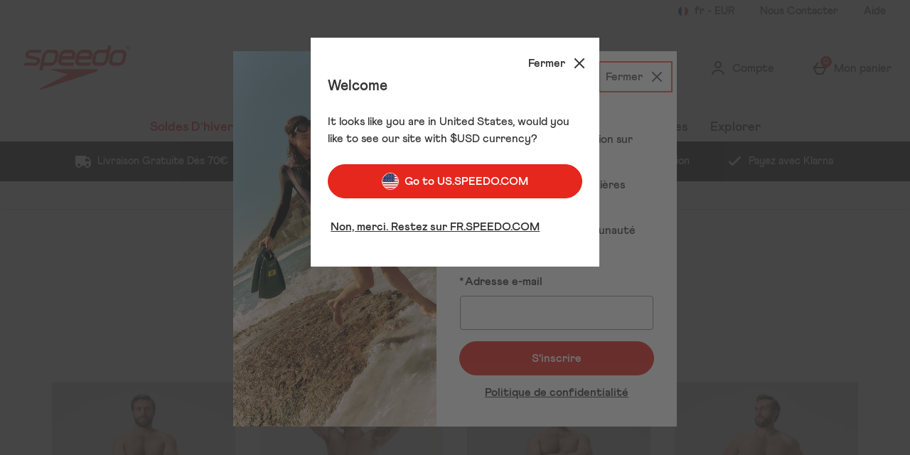

--- FILE ---
content_type: text/html; charset=utf-8
request_url: https://www.google.com/recaptcha/api2/anchor?ar=1&k=6LfSCKsaAAAAAKN7u7UEeNim2kPxww2NiWsUBH9C&co=aHR0cHM6Ly9mci5zcGVlZG8uY29tOjQ0Mw..&hl=en&type=image&v=PoyoqOPhxBO7pBk68S4YbpHZ&theme=light&size=invisible&badge=bottomright&anchor-ms=20000&execute-ms=30000&cb=g5u4te2qogzt
body_size: 49510
content:
<!DOCTYPE HTML><html dir="ltr" lang="en"><head><meta http-equiv="Content-Type" content="text/html; charset=UTF-8">
<meta http-equiv="X-UA-Compatible" content="IE=edge">
<title>reCAPTCHA</title>
<style type="text/css">
/* cyrillic-ext */
@font-face {
  font-family: 'Roboto';
  font-style: normal;
  font-weight: 400;
  font-stretch: 100%;
  src: url(//fonts.gstatic.com/s/roboto/v48/KFO7CnqEu92Fr1ME7kSn66aGLdTylUAMa3GUBHMdazTgWw.woff2) format('woff2');
  unicode-range: U+0460-052F, U+1C80-1C8A, U+20B4, U+2DE0-2DFF, U+A640-A69F, U+FE2E-FE2F;
}
/* cyrillic */
@font-face {
  font-family: 'Roboto';
  font-style: normal;
  font-weight: 400;
  font-stretch: 100%;
  src: url(//fonts.gstatic.com/s/roboto/v48/KFO7CnqEu92Fr1ME7kSn66aGLdTylUAMa3iUBHMdazTgWw.woff2) format('woff2');
  unicode-range: U+0301, U+0400-045F, U+0490-0491, U+04B0-04B1, U+2116;
}
/* greek-ext */
@font-face {
  font-family: 'Roboto';
  font-style: normal;
  font-weight: 400;
  font-stretch: 100%;
  src: url(//fonts.gstatic.com/s/roboto/v48/KFO7CnqEu92Fr1ME7kSn66aGLdTylUAMa3CUBHMdazTgWw.woff2) format('woff2');
  unicode-range: U+1F00-1FFF;
}
/* greek */
@font-face {
  font-family: 'Roboto';
  font-style: normal;
  font-weight: 400;
  font-stretch: 100%;
  src: url(//fonts.gstatic.com/s/roboto/v48/KFO7CnqEu92Fr1ME7kSn66aGLdTylUAMa3-UBHMdazTgWw.woff2) format('woff2');
  unicode-range: U+0370-0377, U+037A-037F, U+0384-038A, U+038C, U+038E-03A1, U+03A3-03FF;
}
/* math */
@font-face {
  font-family: 'Roboto';
  font-style: normal;
  font-weight: 400;
  font-stretch: 100%;
  src: url(//fonts.gstatic.com/s/roboto/v48/KFO7CnqEu92Fr1ME7kSn66aGLdTylUAMawCUBHMdazTgWw.woff2) format('woff2');
  unicode-range: U+0302-0303, U+0305, U+0307-0308, U+0310, U+0312, U+0315, U+031A, U+0326-0327, U+032C, U+032F-0330, U+0332-0333, U+0338, U+033A, U+0346, U+034D, U+0391-03A1, U+03A3-03A9, U+03B1-03C9, U+03D1, U+03D5-03D6, U+03F0-03F1, U+03F4-03F5, U+2016-2017, U+2034-2038, U+203C, U+2040, U+2043, U+2047, U+2050, U+2057, U+205F, U+2070-2071, U+2074-208E, U+2090-209C, U+20D0-20DC, U+20E1, U+20E5-20EF, U+2100-2112, U+2114-2115, U+2117-2121, U+2123-214F, U+2190, U+2192, U+2194-21AE, U+21B0-21E5, U+21F1-21F2, U+21F4-2211, U+2213-2214, U+2216-22FF, U+2308-230B, U+2310, U+2319, U+231C-2321, U+2336-237A, U+237C, U+2395, U+239B-23B7, U+23D0, U+23DC-23E1, U+2474-2475, U+25AF, U+25B3, U+25B7, U+25BD, U+25C1, U+25CA, U+25CC, U+25FB, U+266D-266F, U+27C0-27FF, U+2900-2AFF, U+2B0E-2B11, U+2B30-2B4C, U+2BFE, U+3030, U+FF5B, U+FF5D, U+1D400-1D7FF, U+1EE00-1EEFF;
}
/* symbols */
@font-face {
  font-family: 'Roboto';
  font-style: normal;
  font-weight: 400;
  font-stretch: 100%;
  src: url(//fonts.gstatic.com/s/roboto/v48/KFO7CnqEu92Fr1ME7kSn66aGLdTylUAMaxKUBHMdazTgWw.woff2) format('woff2');
  unicode-range: U+0001-000C, U+000E-001F, U+007F-009F, U+20DD-20E0, U+20E2-20E4, U+2150-218F, U+2190, U+2192, U+2194-2199, U+21AF, U+21E6-21F0, U+21F3, U+2218-2219, U+2299, U+22C4-22C6, U+2300-243F, U+2440-244A, U+2460-24FF, U+25A0-27BF, U+2800-28FF, U+2921-2922, U+2981, U+29BF, U+29EB, U+2B00-2BFF, U+4DC0-4DFF, U+FFF9-FFFB, U+10140-1018E, U+10190-1019C, U+101A0, U+101D0-101FD, U+102E0-102FB, U+10E60-10E7E, U+1D2C0-1D2D3, U+1D2E0-1D37F, U+1F000-1F0FF, U+1F100-1F1AD, U+1F1E6-1F1FF, U+1F30D-1F30F, U+1F315, U+1F31C, U+1F31E, U+1F320-1F32C, U+1F336, U+1F378, U+1F37D, U+1F382, U+1F393-1F39F, U+1F3A7-1F3A8, U+1F3AC-1F3AF, U+1F3C2, U+1F3C4-1F3C6, U+1F3CA-1F3CE, U+1F3D4-1F3E0, U+1F3ED, U+1F3F1-1F3F3, U+1F3F5-1F3F7, U+1F408, U+1F415, U+1F41F, U+1F426, U+1F43F, U+1F441-1F442, U+1F444, U+1F446-1F449, U+1F44C-1F44E, U+1F453, U+1F46A, U+1F47D, U+1F4A3, U+1F4B0, U+1F4B3, U+1F4B9, U+1F4BB, U+1F4BF, U+1F4C8-1F4CB, U+1F4D6, U+1F4DA, U+1F4DF, U+1F4E3-1F4E6, U+1F4EA-1F4ED, U+1F4F7, U+1F4F9-1F4FB, U+1F4FD-1F4FE, U+1F503, U+1F507-1F50B, U+1F50D, U+1F512-1F513, U+1F53E-1F54A, U+1F54F-1F5FA, U+1F610, U+1F650-1F67F, U+1F687, U+1F68D, U+1F691, U+1F694, U+1F698, U+1F6AD, U+1F6B2, U+1F6B9-1F6BA, U+1F6BC, U+1F6C6-1F6CF, U+1F6D3-1F6D7, U+1F6E0-1F6EA, U+1F6F0-1F6F3, U+1F6F7-1F6FC, U+1F700-1F7FF, U+1F800-1F80B, U+1F810-1F847, U+1F850-1F859, U+1F860-1F887, U+1F890-1F8AD, U+1F8B0-1F8BB, U+1F8C0-1F8C1, U+1F900-1F90B, U+1F93B, U+1F946, U+1F984, U+1F996, U+1F9E9, U+1FA00-1FA6F, U+1FA70-1FA7C, U+1FA80-1FA89, U+1FA8F-1FAC6, U+1FACE-1FADC, U+1FADF-1FAE9, U+1FAF0-1FAF8, U+1FB00-1FBFF;
}
/* vietnamese */
@font-face {
  font-family: 'Roboto';
  font-style: normal;
  font-weight: 400;
  font-stretch: 100%;
  src: url(//fonts.gstatic.com/s/roboto/v48/KFO7CnqEu92Fr1ME7kSn66aGLdTylUAMa3OUBHMdazTgWw.woff2) format('woff2');
  unicode-range: U+0102-0103, U+0110-0111, U+0128-0129, U+0168-0169, U+01A0-01A1, U+01AF-01B0, U+0300-0301, U+0303-0304, U+0308-0309, U+0323, U+0329, U+1EA0-1EF9, U+20AB;
}
/* latin-ext */
@font-face {
  font-family: 'Roboto';
  font-style: normal;
  font-weight: 400;
  font-stretch: 100%;
  src: url(//fonts.gstatic.com/s/roboto/v48/KFO7CnqEu92Fr1ME7kSn66aGLdTylUAMa3KUBHMdazTgWw.woff2) format('woff2');
  unicode-range: U+0100-02BA, U+02BD-02C5, U+02C7-02CC, U+02CE-02D7, U+02DD-02FF, U+0304, U+0308, U+0329, U+1D00-1DBF, U+1E00-1E9F, U+1EF2-1EFF, U+2020, U+20A0-20AB, U+20AD-20C0, U+2113, U+2C60-2C7F, U+A720-A7FF;
}
/* latin */
@font-face {
  font-family: 'Roboto';
  font-style: normal;
  font-weight: 400;
  font-stretch: 100%;
  src: url(//fonts.gstatic.com/s/roboto/v48/KFO7CnqEu92Fr1ME7kSn66aGLdTylUAMa3yUBHMdazQ.woff2) format('woff2');
  unicode-range: U+0000-00FF, U+0131, U+0152-0153, U+02BB-02BC, U+02C6, U+02DA, U+02DC, U+0304, U+0308, U+0329, U+2000-206F, U+20AC, U+2122, U+2191, U+2193, U+2212, U+2215, U+FEFF, U+FFFD;
}
/* cyrillic-ext */
@font-face {
  font-family: 'Roboto';
  font-style: normal;
  font-weight: 500;
  font-stretch: 100%;
  src: url(//fonts.gstatic.com/s/roboto/v48/KFO7CnqEu92Fr1ME7kSn66aGLdTylUAMa3GUBHMdazTgWw.woff2) format('woff2');
  unicode-range: U+0460-052F, U+1C80-1C8A, U+20B4, U+2DE0-2DFF, U+A640-A69F, U+FE2E-FE2F;
}
/* cyrillic */
@font-face {
  font-family: 'Roboto';
  font-style: normal;
  font-weight: 500;
  font-stretch: 100%;
  src: url(//fonts.gstatic.com/s/roboto/v48/KFO7CnqEu92Fr1ME7kSn66aGLdTylUAMa3iUBHMdazTgWw.woff2) format('woff2');
  unicode-range: U+0301, U+0400-045F, U+0490-0491, U+04B0-04B1, U+2116;
}
/* greek-ext */
@font-face {
  font-family: 'Roboto';
  font-style: normal;
  font-weight: 500;
  font-stretch: 100%;
  src: url(//fonts.gstatic.com/s/roboto/v48/KFO7CnqEu92Fr1ME7kSn66aGLdTylUAMa3CUBHMdazTgWw.woff2) format('woff2');
  unicode-range: U+1F00-1FFF;
}
/* greek */
@font-face {
  font-family: 'Roboto';
  font-style: normal;
  font-weight: 500;
  font-stretch: 100%;
  src: url(//fonts.gstatic.com/s/roboto/v48/KFO7CnqEu92Fr1ME7kSn66aGLdTylUAMa3-UBHMdazTgWw.woff2) format('woff2');
  unicode-range: U+0370-0377, U+037A-037F, U+0384-038A, U+038C, U+038E-03A1, U+03A3-03FF;
}
/* math */
@font-face {
  font-family: 'Roboto';
  font-style: normal;
  font-weight: 500;
  font-stretch: 100%;
  src: url(//fonts.gstatic.com/s/roboto/v48/KFO7CnqEu92Fr1ME7kSn66aGLdTylUAMawCUBHMdazTgWw.woff2) format('woff2');
  unicode-range: U+0302-0303, U+0305, U+0307-0308, U+0310, U+0312, U+0315, U+031A, U+0326-0327, U+032C, U+032F-0330, U+0332-0333, U+0338, U+033A, U+0346, U+034D, U+0391-03A1, U+03A3-03A9, U+03B1-03C9, U+03D1, U+03D5-03D6, U+03F0-03F1, U+03F4-03F5, U+2016-2017, U+2034-2038, U+203C, U+2040, U+2043, U+2047, U+2050, U+2057, U+205F, U+2070-2071, U+2074-208E, U+2090-209C, U+20D0-20DC, U+20E1, U+20E5-20EF, U+2100-2112, U+2114-2115, U+2117-2121, U+2123-214F, U+2190, U+2192, U+2194-21AE, U+21B0-21E5, U+21F1-21F2, U+21F4-2211, U+2213-2214, U+2216-22FF, U+2308-230B, U+2310, U+2319, U+231C-2321, U+2336-237A, U+237C, U+2395, U+239B-23B7, U+23D0, U+23DC-23E1, U+2474-2475, U+25AF, U+25B3, U+25B7, U+25BD, U+25C1, U+25CA, U+25CC, U+25FB, U+266D-266F, U+27C0-27FF, U+2900-2AFF, U+2B0E-2B11, U+2B30-2B4C, U+2BFE, U+3030, U+FF5B, U+FF5D, U+1D400-1D7FF, U+1EE00-1EEFF;
}
/* symbols */
@font-face {
  font-family: 'Roboto';
  font-style: normal;
  font-weight: 500;
  font-stretch: 100%;
  src: url(//fonts.gstatic.com/s/roboto/v48/KFO7CnqEu92Fr1ME7kSn66aGLdTylUAMaxKUBHMdazTgWw.woff2) format('woff2');
  unicode-range: U+0001-000C, U+000E-001F, U+007F-009F, U+20DD-20E0, U+20E2-20E4, U+2150-218F, U+2190, U+2192, U+2194-2199, U+21AF, U+21E6-21F0, U+21F3, U+2218-2219, U+2299, U+22C4-22C6, U+2300-243F, U+2440-244A, U+2460-24FF, U+25A0-27BF, U+2800-28FF, U+2921-2922, U+2981, U+29BF, U+29EB, U+2B00-2BFF, U+4DC0-4DFF, U+FFF9-FFFB, U+10140-1018E, U+10190-1019C, U+101A0, U+101D0-101FD, U+102E0-102FB, U+10E60-10E7E, U+1D2C0-1D2D3, U+1D2E0-1D37F, U+1F000-1F0FF, U+1F100-1F1AD, U+1F1E6-1F1FF, U+1F30D-1F30F, U+1F315, U+1F31C, U+1F31E, U+1F320-1F32C, U+1F336, U+1F378, U+1F37D, U+1F382, U+1F393-1F39F, U+1F3A7-1F3A8, U+1F3AC-1F3AF, U+1F3C2, U+1F3C4-1F3C6, U+1F3CA-1F3CE, U+1F3D4-1F3E0, U+1F3ED, U+1F3F1-1F3F3, U+1F3F5-1F3F7, U+1F408, U+1F415, U+1F41F, U+1F426, U+1F43F, U+1F441-1F442, U+1F444, U+1F446-1F449, U+1F44C-1F44E, U+1F453, U+1F46A, U+1F47D, U+1F4A3, U+1F4B0, U+1F4B3, U+1F4B9, U+1F4BB, U+1F4BF, U+1F4C8-1F4CB, U+1F4D6, U+1F4DA, U+1F4DF, U+1F4E3-1F4E6, U+1F4EA-1F4ED, U+1F4F7, U+1F4F9-1F4FB, U+1F4FD-1F4FE, U+1F503, U+1F507-1F50B, U+1F50D, U+1F512-1F513, U+1F53E-1F54A, U+1F54F-1F5FA, U+1F610, U+1F650-1F67F, U+1F687, U+1F68D, U+1F691, U+1F694, U+1F698, U+1F6AD, U+1F6B2, U+1F6B9-1F6BA, U+1F6BC, U+1F6C6-1F6CF, U+1F6D3-1F6D7, U+1F6E0-1F6EA, U+1F6F0-1F6F3, U+1F6F7-1F6FC, U+1F700-1F7FF, U+1F800-1F80B, U+1F810-1F847, U+1F850-1F859, U+1F860-1F887, U+1F890-1F8AD, U+1F8B0-1F8BB, U+1F8C0-1F8C1, U+1F900-1F90B, U+1F93B, U+1F946, U+1F984, U+1F996, U+1F9E9, U+1FA00-1FA6F, U+1FA70-1FA7C, U+1FA80-1FA89, U+1FA8F-1FAC6, U+1FACE-1FADC, U+1FADF-1FAE9, U+1FAF0-1FAF8, U+1FB00-1FBFF;
}
/* vietnamese */
@font-face {
  font-family: 'Roboto';
  font-style: normal;
  font-weight: 500;
  font-stretch: 100%;
  src: url(//fonts.gstatic.com/s/roboto/v48/KFO7CnqEu92Fr1ME7kSn66aGLdTylUAMa3OUBHMdazTgWw.woff2) format('woff2');
  unicode-range: U+0102-0103, U+0110-0111, U+0128-0129, U+0168-0169, U+01A0-01A1, U+01AF-01B0, U+0300-0301, U+0303-0304, U+0308-0309, U+0323, U+0329, U+1EA0-1EF9, U+20AB;
}
/* latin-ext */
@font-face {
  font-family: 'Roboto';
  font-style: normal;
  font-weight: 500;
  font-stretch: 100%;
  src: url(//fonts.gstatic.com/s/roboto/v48/KFO7CnqEu92Fr1ME7kSn66aGLdTylUAMa3KUBHMdazTgWw.woff2) format('woff2');
  unicode-range: U+0100-02BA, U+02BD-02C5, U+02C7-02CC, U+02CE-02D7, U+02DD-02FF, U+0304, U+0308, U+0329, U+1D00-1DBF, U+1E00-1E9F, U+1EF2-1EFF, U+2020, U+20A0-20AB, U+20AD-20C0, U+2113, U+2C60-2C7F, U+A720-A7FF;
}
/* latin */
@font-face {
  font-family: 'Roboto';
  font-style: normal;
  font-weight: 500;
  font-stretch: 100%;
  src: url(//fonts.gstatic.com/s/roboto/v48/KFO7CnqEu92Fr1ME7kSn66aGLdTylUAMa3yUBHMdazQ.woff2) format('woff2');
  unicode-range: U+0000-00FF, U+0131, U+0152-0153, U+02BB-02BC, U+02C6, U+02DA, U+02DC, U+0304, U+0308, U+0329, U+2000-206F, U+20AC, U+2122, U+2191, U+2193, U+2212, U+2215, U+FEFF, U+FFFD;
}
/* cyrillic-ext */
@font-face {
  font-family: 'Roboto';
  font-style: normal;
  font-weight: 900;
  font-stretch: 100%;
  src: url(//fonts.gstatic.com/s/roboto/v48/KFO7CnqEu92Fr1ME7kSn66aGLdTylUAMa3GUBHMdazTgWw.woff2) format('woff2');
  unicode-range: U+0460-052F, U+1C80-1C8A, U+20B4, U+2DE0-2DFF, U+A640-A69F, U+FE2E-FE2F;
}
/* cyrillic */
@font-face {
  font-family: 'Roboto';
  font-style: normal;
  font-weight: 900;
  font-stretch: 100%;
  src: url(//fonts.gstatic.com/s/roboto/v48/KFO7CnqEu92Fr1ME7kSn66aGLdTylUAMa3iUBHMdazTgWw.woff2) format('woff2');
  unicode-range: U+0301, U+0400-045F, U+0490-0491, U+04B0-04B1, U+2116;
}
/* greek-ext */
@font-face {
  font-family: 'Roboto';
  font-style: normal;
  font-weight: 900;
  font-stretch: 100%;
  src: url(//fonts.gstatic.com/s/roboto/v48/KFO7CnqEu92Fr1ME7kSn66aGLdTylUAMa3CUBHMdazTgWw.woff2) format('woff2');
  unicode-range: U+1F00-1FFF;
}
/* greek */
@font-face {
  font-family: 'Roboto';
  font-style: normal;
  font-weight: 900;
  font-stretch: 100%;
  src: url(//fonts.gstatic.com/s/roboto/v48/KFO7CnqEu92Fr1ME7kSn66aGLdTylUAMa3-UBHMdazTgWw.woff2) format('woff2');
  unicode-range: U+0370-0377, U+037A-037F, U+0384-038A, U+038C, U+038E-03A1, U+03A3-03FF;
}
/* math */
@font-face {
  font-family: 'Roboto';
  font-style: normal;
  font-weight: 900;
  font-stretch: 100%;
  src: url(//fonts.gstatic.com/s/roboto/v48/KFO7CnqEu92Fr1ME7kSn66aGLdTylUAMawCUBHMdazTgWw.woff2) format('woff2');
  unicode-range: U+0302-0303, U+0305, U+0307-0308, U+0310, U+0312, U+0315, U+031A, U+0326-0327, U+032C, U+032F-0330, U+0332-0333, U+0338, U+033A, U+0346, U+034D, U+0391-03A1, U+03A3-03A9, U+03B1-03C9, U+03D1, U+03D5-03D6, U+03F0-03F1, U+03F4-03F5, U+2016-2017, U+2034-2038, U+203C, U+2040, U+2043, U+2047, U+2050, U+2057, U+205F, U+2070-2071, U+2074-208E, U+2090-209C, U+20D0-20DC, U+20E1, U+20E5-20EF, U+2100-2112, U+2114-2115, U+2117-2121, U+2123-214F, U+2190, U+2192, U+2194-21AE, U+21B0-21E5, U+21F1-21F2, U+21F4-2211, U+2213-2214, U+2216-22FF, U+2308-230B, U+2310, U+2319, U+231C-2321, U+2336-237A, U+237C, U+2395, U+239B-23B7, U+23D0, U+23DC-23E1, U+2474-2475, U+25AF, U+25B3, U+25B7, U+25BD, U+25C1, U+25CA, U+25CC, U+25FB, U+266D-266F, U+27C0-27FF, U+2900-2AFF, U+2B0E-2B11, U+2B30-2B4C, U+2BFE, U+3030, U+FF5B, U+FF5D, U+1D400-1D7FF, U+1EE00-1EEFF;
}
/* symbols */
@font-face {
  font-family: 'Roboto';
  font-style: normal;
  font-weight: 900;
  font-stretch: 100%;
  src: url(//fonts.gstatic.com/s/roboto/v48/KFO7CnqEu92Fr1ME7kSn66aGLdTylUAMaxKUBHMdazTgWw.woff2) format('woff2');
  unicode-range: U+0001-000C, U+000E-001F, U+007F-009F, U+20DD-20E0, U+20E2-20E4, U+2150-218F, U+2190, U+2192, U+2194-2199, U+21AF, U+21E6-21F0, U+21F3, U+2218-2219, U+2299, U+22C4-22C6, U+2300-243F, U+2440-244A, U+2460-24FF, U+25A0-27BF, U+2800-28FF, U+2921-2922, U+2981, U+29BF, U+29EB, U+2B00-2BFF, U+4DC0-4DFF, U+FFF9-FFFB, U+10140-1018E, U+10190-1019C, U+101A0, U+101D0-101FD, U+102E0-102FB, U+10E60-10E7E, U+1D2C0-1D2D3, U+1D2E0-1D37F, U+1F000-1F0FF, U+1F100-1F1AD, U+1F1E6-1F1FF, U+1F30D-1F30F, U+1F315, U+1F31C, U+1F31E, U+1F320-1F32C, U+1F336, U+1F378, U+1F37D, U+1F382, U+1F393-1F39F, U+1F3A7-1F3A8, U+1F3AC-1F3AF, U+1F3C2, U+1F3C4-1F3C6, U+1F3CA-1F3CE, U+1F3D4-1F3E0, U+1F3ED, U+1F3F1-1F3F3, U+1F3F5-1F3F7, U+1F408, U+1F415, U+1F41F, U+1F426, U+1F43F, U+1F441-1F442, U+1F444, U+1F446-1F449, U+1F44C-1F44E, U+1F453, U+1F46A, U+1F47D, U+1F4A3, U+1F4B0, U+1F4B3, U+1F4B9, U+1F4BB, U+1F4BF, U+1F4C8-1F4CB, U+1F4D6, U+1F4DA, U+1F4DF, U+1F4E3-1F4E6, U+1F4EA-1F4ED, U+1F4F7, U+1F4F9-1F4FB, U+1F4FD-1F4FE, U+1F503, U+1F507-1F50B, U+1F50D, U+1F512-1F513, U+1F53E-1F54A, U+1F54F-1F5FA, U+1F610, U+1F650-1F67F, U+1F687, U+1F68D, U+1F691, U+1F694, U+1F698, U+1F6AD, U+1F6B2, U+1F6B9-1F6BA, U+1F6BC, U+1F6C6-1F6CF, U+1F6D3-1F6D7, U+1F6E0-1F6EA, U+1F6F0-1F6F3, U+1F6F7-1F6FC, U+1F700-1F7FF, U+1F800-1F80B, U+1F810-1F847, U+1F850-1F859, U+1F860-1F887, U+1F890-1F8AD, U+1F8B0-1F8BB, U+1F8C0-1F8C1, U+1F900-1F90B, U+1F93B, U+1F946, U+1F984, U+1F996, U+1F9E9, U+1FA00-1FA6F, U+1FA70-1FA7C, U+1FA80-1FA89, U+1FA8F-1FAC6, U+1FACE-1FADC, U+1FADF-1FAE9, U+1FAF0-1FAF8, U+1FB00-1FBFF;
}
/* vietnamese */
@font-face {
  font-family: 'Roboto';
  font-style: normal;
  font-weight: 900;
  font-stretch: 100%;
  src: url(//fonts.gstatic.com/s/roboto/v48/KFO7CnqEu92Fr1ME7kSn66aGLdTylUAMa3OUBHMdazTgWw.woff2) format('woff2');
  unicode-range: U+0102-0103, U+0110-0111, U+0128-0129, U+0168-0169, U+01A0-01A1, U+01AF-01B0, U+0300-0301, U+0303-0304, U+0308-0309, U+0323, U+0329, U+1EA0-1EF9, U+20AB;
}
/* latin-ext */
@font-face {
  font-family: 'Roboto';
  font-style: normal;
  font-weight: 900;
  font-stretch: 100%;
  src: url(//fonts.gstatic.com/s/roboto/v48/KFO7CnqEu92Fr1ME7kSn66aGLdTylUAMa3KUBHMdazTgWw.woff2) format('woff2');
  unicode-range: U+0100-02BA, U+02BD-02C5, U+02C7-02CC, U+02CE-02D7, U+02DD-02FF, U+0304, U+0308, U+0329, U+1D00-1DBF, U+1E00-1E9F, U+1EF2-1EFF, U+2020, U+20A0-20AB, U+20AD-20C0, U+2113, U+2C60-2C7F, U+A720-A7FF;
}
/* latin */
@font-face {
  font-family: 'Roboto';
  font-style: normal;
  font-weight: 900;
  font-stretch: 100%;
  src: url(//fonts.gstatic.com/s/roboto/v48/KFO7CnqEu92Fr1ME7kSn66aGLdTylUAMa3yUBHMdazQ.woff2) format('woff2');
  unicode-range: U+0000-00FF, U+0131, U+0152-0153, U+02BB-02BC, U+02C6, U+02DA, U+02DC, U+0304, U+0308, U+0329, U+2000-206F, U+20AC, U+2122, U+2191, U+2193, U+2212, U+2215, U+FEFF, U+FFFD;
}

</style>
<link rel="stylesheet" type="text/css" href="https://www.gstatic.com/recaptcha/releases/PoyoqOPhxBO7pBk68S4YbpHZ/styles__ltr.css">
<script nonce="xjsHY1Wk2dcwl_Tj7E0TyA" type="text/javascript">window['__recaptcha_api'] = 'https://www.google.com/recaptcha/api2/';</script>
<script type="text/javascript" src="https://www.gstatic.com/recaptcha/releases/PoyoqOPhxBO7pBk68S4YbpHZ/recaptcha__en.js" nonce="xjsHY1Wk2dcwl_Tj7E0TyA">
      
    </script></head>
<body><div id="rc-anchor-alert" class="rc-anchor-alert"></div>
<input type="hidden" id="recaptcha-token" value="[base64]">
<script type="text/javascript" nonce="xjsHY1Wk2dcwl_Tj7E0TyA">
      recaptcha.anchor.Main.init("[\x22ainput\x22,[\x22bgdata\x22,\x22\x22,\[base64]/[base64]/UltIKytdPWE6KGE8MjA0OD9SW0grK109YT4+NnwxOTI6KChhJjY0NTEyKT09NTUyOTYmJnErMTxoLmxlbmd0aCYmKGguY2hhckNvZGVBdChxKzEpJjY0NTEyKT09NTYzMjA/[base64]/MjU1OlI/[base64]/[base64]/[base64]/[base64]/[base64]/[base64]/[base64]/[base64]/[base64]/[base64]\x22,\[base64]\x22,\[base64]/w5zCuWbConDDmMOsw7EqS8KRWsK9OkjClCsRw5HCm8OBwq5jw6vDt8KAwoDDvmw6NcOAwoXClcKow51HYcO4U3/CosO+IyrDhcKWf8KESUdwf31Aw54GSXpUacOJfsK/w4nChMKVw5YEdcKLQcKHAyJfJsKcw4zDuXnDu0HCvkTCrmpgPsKaZsOew7lJw40pwrlBICnCpsKKaQfDoMKQasKuw7NPw7htCMKkw4HCvsOYwqbDigHDrMKcw5LCscKLYn/[base64]/FMKqw7sUezoZw7bDqnR6InkxcsKhw5BeQDAGIsKRdxzDg8KlMFXCs8KLI8OROFDDicKcw6V2IcKjw7RmwozDvmxpw4LCg2bDhn/Cp8KYw5fCqhJ4BMOWw4AUexPCicKuB1krw5MeD8O7UTNdZsOkwo1QcMK3w4/[base64]/DuDfDgBnCrsOlwpJfw6Acw5jClGjCqcK2UsKDw5EdTG1Aw4UvwqBedG5LbcK4w5RCwqzDnQUnwpDChXDChVzCgW97woXClcKAw6nCpgIGwpRsw4s3TcOowovCtsOxwqXCl8KjdG4owp3CnMKdWw/DoMOZw5IDw4TDrsKyw55IUWLDvsKjOyPCgsKIwpxUeQxhwqd4NcO2w47CocORN2wEwqI5UMOBwpFYKwQdw51JZ3HDnMKRf1DDlkgSX8O+wpjCjcONw6XDiMO3w59Cw5XCnsKUw4xnw5/Dk8OGwqzCnsK2ezg3w6LCvsKhw7XDuwk5AS1Sw7zDuMOSNV/DiF3DvMO2ElXCiMO1WcKywrvDksOAw4fCucK5wqRuw618wpAEwp/DjmXCoVjDmmrDn8K8w7XDsgN4woVob8KYCsK3RcOEwoLCvcKCJ8KIwplDA0ZkC8KWGcO3w58WwpNQe8KVwpAnfThfw49/[base64]/DjMK0EQwLw40sP8O7w5EWbsOSXmZ6VcOjLsOVQMOGwp7CjGnCsVY+EcOVOxLCr8KTwpvDoHBDwrVtG8KiM8ObwqHDnhBrwpPDj35ew7fCnsKQwq7Dh8KhwqvDng/DqCQEw4rCixDDoMKWGh9Cw7XDvsKKfWPCq8K3woYTK3fCvUrDpcKvw7HCnR17w7DCv0PCtMKywo0owqVEw7nDiDddE8KlwqrCjEM/TcKbNsKoJBHDn8K2am/ClMK/w4wkwqQvMwTCp8Ouwq0nesOmwqE5OcKTRcOxbsOzIyt/w4o6woViw7XDlH7DkBnCocKcwozCo8KeJMKPw7TCuxnCisOnXsOADEg0DDsdBMKEwo/CrBIEw6PCqG7Cty/CrAJtwrXDgcODw6tiGHY4w6jCtl7DlcKrDFotw41mfsKCwr0Uwpd+w4TDukPDjlBywoo9wp49w6DCnMOOwoHDocOdw5oNGMORw57CpT3DlMKTSFPCo0HCpsOEHjjCv8KMSF/CqsOZwr05LiQwwpLDhEUdaMOHVsO0wpbCuRDCt8K2dcO9wrnDpiVBATHCoQ3DjsKVwpd3woLCssOGwpfDnRjDtMKgw7TCuTApwovChyfDpsKhOCQ/LTPDl8O/WCnDnMKcwpEWw6XCqF0yw6x6w4jCgi/Cl8Ocw5rCgMOgMsOtNcOBBMOSK8Kbw61qZMOaw6zDoEd8f8OIFcKDTsOwG8OmKz7CicKawpI1WDXCry7DucOew6XCrRU1wqNPwrfDjDDCkVhzwp7DmcK8w5/[base64]/Dm8KPw7cVw6dPw4Qtw5pdwr7DpMOTwqbCq8OaIMO9w4Jtw7HDpThbd8KgCMKfw4HCt8KlwqHDp8OWfsKdw6rDvCFmwp88wrcMejnDi3DDohhaQDsjw69/FMKkKMOzwq1gNMKjCcOWahobw5DCr8Klw5fCk0XCvRrCiVV5w6QNwqhjwpvCnixbwp7CmDIcB8KBw6BpwpTCtsK4w50ywogSJMKtUBXCmm9ZHcKXLSJ7w5/[base64]/DicOlCcO6w7vDpRXDpcKDw7wAHFR8w6zDnsOwwpE3wobDt0/[base64]/woVkDMOHCsKRTTQVIcO6Mkc8wp1nwoYBY8KrCcOHwqjCulvCuyYsIcKQwr7DpB0iesKGKsOYTmAcw5/Ci8OGMm/DusKDw4IQAzfCgcKQw7lIT8KAfwnDm04kw5FBwp3DsMKFVcOTwoLDucKuwrPCuy9pw5LCiMKeLxrDv8OKw5dyIcKnPBYwf8KhdMORwp/[base64]/DhEI/[base64]/[base64]/w5PDtxfDlGHCu8OcL8K5w4llShB3wrMuFwEGw7nDgsKaw6TDosObwpbCnMKPwolpTMOBw53Cl8ODw7g3TQ7DniUGEFNmw4kiw54aworCr0/[base64]/[base64]/DlsKDZVTDtcKFAxxTw78sIxQ9w7TCmFLCvg7Do8O9w48+WGjDrB8sw63Dr2/CocKQQcK7UMKTaCDCv8KOe2fDp3NoT8KrTMKmw40Zw5kcOxUpwrldw50Ld8OTF8Klwql4McOzw5nDusKVIxYBw7Nqw6/DjBR4w43DqMKHEy3Cn8OGw44iY8OCEsKlwpbClcOdAsOuaX5IwogUCsOIdMKOwozChjRzwrpFIxR/wp/DrMKfEcOZwp0nw5TDtMOAwo7ChCABB8KuR8KjKxPDpR/[base64]/Ch8KfwoHDhMO/[base64]/DscOzwqwpF8O9Z8KFw7oLTcOefsKOw6o8w7NmwrLDtMK5wpbCvQ/Dm8KRwotsKsK/EcKTR8KsEFfDpcKGExJ0dVQew7FWw6rDgMO4wrVBw5vCtyJ3w6zCo8O7w5XDj8OcwoLCscKWE8K6KsK3UnAWaMO6KcKyAsKMwqAvwrJXViRvU8OKw4ovWcKww6bCu8O8w6cfGhvCt8OLEsOLwo/[base64]/CkMO1HUnDoMKGcl0jw6Azw7TDj3XDtnPDoMKEw5UaHkfDslLDqsKVYcOFTcOGQcOFQQvDiWNPwp9eYMKdCR1+IRVHwozDg8OCEHfDisK+w4LDiMKOdUc8QTTDvcK3dcKBVToPC0JBw4TClSFxwrvDgsOFWFU2w7bDqMKIwoRpwoxaw4XCohlhwrc6SwdAw5bCpsK0wo/CvjjChh1cLcKLBMOZw5PDo8OHw4lwOmtwOSQxcsKeT8KEDcKPDFLDksKYVMKBKcKFwp7DpB3CliMQYEIOw73DssOLHVDCjMKhC3nCtMK9ECrDlQ7Dr1zDthvCpMKJw4E4wrnDiWNlVk/ClcOERsKcwr9IfG3CoMKSLxQVwqwPIQQ6FWoxw4jCnMOUwohgwrXChsOZQsODDsO5dR3DjcKdf8OFXcK/[base64]/Dvg4RX8KAdsOLd8K8IcOLVMOhL8KKw4PDkTbCtwbChcKpc2bDvmrCgcK7IsKjwp3DicKFw6Rkw7/[base64]/CvVQYw58kf1o4DcKcwpzDoV3DsgwVwpPDt0DDucOzfsK4wqxqwonCucKRwq8LwoXCqMKjw450woZqwoTDuMOZw4TCkR7Dmg/CicOSKDTCjsKhIcOuwqPCnk3DjMKKw6JTbMKuw4VPDsObV8KcwpQwA8Khw7bDmcOaCzbCuF3DlHQUwrEue1s9KzfDkVPCtcO4CQMQw5AOwrEvw7bDqcKYw7IALsKqw59bwpsxwr/CkRHDhUPDr8Kvw5XDugzCmcOUwrLDuAjCkMOyE8KdACHCnjjCoX7DqcORFHsYwrDDncKlwrVESj1owrXDmUHDk8KGfWTCmsObw6nCuMKFwq7Ch8Kkwq4PwrrCrFzCvTDCrUHDgMKBOgvDkMKNQMOtaMOQKk06w4DCvh7Dhh0zwp/CvMOgwpUMO8O9OXMsHsK/woYVwofCh8KKLMKjRElIwoPDnXDDtmU2KCHDncOHwpVqw6hSwq7CoHzCt8O/P8O0wosODcOSXsKEw73DsW8aNsO3VUPCgiXDqDMoZMOEw6jDvkMIbcOawoN0NcOAZDPCpcKmEsKCScOCNybCusOlN8OMHlsgdm3DusKwKsKHw5dVEmZOw6FbXMKtw7HDrsK1FMKhwqcATG/DnxXCqVFLdcKvcMOiw6PDlgnDkMOOKcOmDl7CvcO9XhlKSz/CmDbCi8Ovw6vDsQXDmUJnw69MfgUrMQNuVcK6w7LDoS/Cn2bDrMO2w4Nrwpg1wq1aQMKUb8Opw5VQDScVX1DDtHYYbsOPwodOwrHCqMOCX8K+woXDncOhw5LClsKxDsKPwqpOfsOswq/ChcOowrbDmsO3w5ULVMOdSsOTwpLClsKaw5lHw4zDqMO7XEoxHQFQw7dXUjg5wqkcw6sgRnfCgMKDw5hpwqdzbxLCpcKPYSDChhoEwozCosKLUCvCpwY4wrTDncKFw7nDlsOIwrctwoEXOkkUJcOSwqnDuBjCu2lIewvDicOtWcOiw6/CjMKMw5TCvMOaw5PCn1MEwqR+C8KmTMO7w7bCnkYxw7gtCMKEGcOKwpXDpMO+wpp7E8ORwpAJAcKiaC4Bw6jDsMO4wqnDolMcRVU3fcKgwqrCuyB2w4FEWMOSwq0zYMKrw7TCojtuwoNAwqdbw5x7w4zCtU/Ck8OmOQXCoHHDr8O0Pn/CiMKbTCbCosOKWU4bw5DCrHHDoMORTMKFbBDCosKqw67DvsKAworDgnEzSFJ2a8KXEFF3wrtofMOAwq0/KHdtwp/Cph0vAj9ww5fCmsOwGMKiw4pIw4RGw7I/wrnDr39mOD90GjZSKnfCp8OhZy0VL3jCuXXCkjnDg8OOBXFlFm4ZTsK3woDCk1hyNDRiw5HCosOOPMO2w6IkMsOmIXJPI3XCvsKuVwXDlCU6bMKYw7rDgMK3PsKkWsOvPyXCscO9woHDpBfDiEhbScKbwonDu8Ozw5Rnw4Jdw4DCjEfCiz1JDMKRwo/Cg8KWcx9dTsOtw6AXw7fCp13CucO2E14ewoVhwr96cMOdaVkKPMOiecK/[base64]/DusK7DkHDvcKfR2fCljE9c8KODCnDiMKKwp7DjEwOW8K1a8O0wrBPwqjCq8ObQTEkwpjCssOswqg2ZSTCiMK3w49Mw4/CosOMJcOXDwtWwqHCnsOdw695woDCmFXDnk8GdMKswrMkJH84PMKdW8KUwqfChMKdw6/DjsKuw6pOwqHCncKlAsOtC8KYdQTCtsKywrpaw6FSwogjQh3CpjTCqj1tEsOCEn3DpsKhAcKiakXCsMO4GsOHeFTDq8OifwjDlxLDsMO5OMKZEgrDsMKQT1YWbFN/[base64]/[base64]/Dl0LDvMOQwqLCssOowrRBN0nCrh/CpEJBIsK5wqTDjgXCvHzCl0FREsK/w68ydHsuNcOrwp8ww6bDs8OrwoBqw6XDhHwOw73CpDDDrMOywoV0eBzCuw/DuSXCpBDDlMKlw4NrwqHDk2RZSsOndCfDlUhoAQvDrgjDhcOpwrrCoMOTwrvCv1TCuHZPb8O+wrXCmsO9W8KUw6d1wq3DpMKcwrEJwpYTw49vFcO/[base64]/DqHgCwoxZVQhvwqswRsOyCibCuzfDk8K7w7xNw4Vlw7LDvnDCqMKLwrdhw7VKwrIUw7oReifDgcKSwrgjWMKnf8Ojw5pqYDUraQYaXMKgw4dpwpjDn0ggw6TDmx1AIcKZM8KPKsOcecKyw6sOMsOyw50UwrfDrzlNwooLO8KNwqAqCgJcwqAbLkvDhHV4wq9/[base64]/wpHDpcKswrkcecO3IcOcw6rChsKfwotMwqzDsMKIKsKQwoDDg0nCsSs7DsOtLTXClWHDkW5/R3zCnMK6wqwKw5hxCcOqdQrCrcOVw63DpMO/e2rDocO6wql8wrIrJ1JpF8OSJw1nwo3CgsOaQCwabVJ+CcKyZMO3Lg/[base64]/w6xYwpFpw4bCn8K1GkTDkV5Ew7Uqwp3DoUDDnX5Xw5FgwqJQw58gwp7DoQ0/ScKlRMK1w43DvMOxw6FzwrzDqMOtwoPDlVESwpYJw4nDljnCllHDjn3CjGTCqsOCw5HCgsOVXXkawrc9wqTCnlTCrsKuw6XDmjZ6JRvDgMOWWX8tA8KHaSYDwpnCoR3Cv8KYUFfCusOsJ8Oxw7/CjcO9w6vDksKnwrnCqFlHwoMPecKtw4FAw6dqworCvwnDl8O7YyHCtcOqan7DmMKWXnJnF8KMSMKrwpfCj8Oqw6/Dgmg5B2vDgsKEwpVfwpPDpmTCuMKNw63DvMORwqILw7bDhsK2RyLDsSRECBnDhglfw7J9JUvDmxvCm8K+axPDkcKrwq5IDA5ZC8OWCMKLw7XDtcKNwqHCnm4aDG7DkcOhOMOFwqsEOELDk8OHwq3CpixsQSzDrcKaQMKfw4nDjh8bw6wfwqXChMOCKcOXw7/CjwPDigELwq3DgDBPwr/Do8KdwoPDlcK6aMOTwrDClGrClhfCmXdGwp7DoErCg8OJFGBTHcO2w6TDuH94FUXCg8OQEMKxwonDogfDj8ODDsOcAEJKfcOZVcOlYSkqHcOzLcKMw4LDmMKOwpfCpyRww79Fw4PDqcOXAMK/SMKbV8OiNsOldMKPwrfCoGXCtm/Ct2tGHcKkw7rCscOAw7/[base64]/[base64]/wrgcw5olw4zDsz7Dv8K8Mw1ewpfDrkrCj1bCqALDrErDukzCtsOdw7EEcMKJfVZzCcK2AMK0MDx1DiTCsz3CtMO3w6vCszB2wqEpDVgcw5QawpJlwqDCiEDCtkphw7slWivCucK1w5zCgcOQHXhiU8K+MnkqwodLdMKvZMKudsO9woQmw6TCisKDwoh/[base64]/csKjwpg7w4MRw77ClG1AwpwEwp3CsgssDGwfAE3Cg8Otf8KIWwwRw6ZYRMOjwrMJHsKDwoMuw4/DrXszQcKHJ3l3JMOEZWrChSzCuMOhd1LDgRQ+wpN1fjwTw6fClQrCll5rTFcGwq/CjAVow6pvwqpow7ZjEMK3w6LDr2LDn8Oew4XCsMOiw59EfcOKwrYrw7UTwoENZcKEI8Oqwr3DpMKzw7DDtm3CrsOiwoPDtMK8w6RHJmYLwqzCikrDi8Kje3thRcOxZiFxw43CgsOdw6PDlD96wp87w7FqwpTDhMKjBlMjw4/ClsOBScOZwpBwNjbDvsO0CCBAw59kUMKiwp/[base64]/CjgIqw6jDuSHDoyAKMD/DncKuw63CrMK6wqEgw4zDlxDCucO3w7HCtkHDmBDCqMK6TCU3HsOvwptbwofDnkJVw7B5wrVjbsOPw6o1EHnCrsK6wpZNwoM4ZMOHGsKNwohMwrkew6kGw6/CkTvDoMOBUEDDtQlNw6fCh8ONwq9GJmXCk8KhwqF3w41qUCXDhGpsw4XCv0oswpUyw77CnhnDisKAXyF+wpd+wqppQ8O0w5kGw43DmsKjU0wSKhkyXiYQUh/DjsOIO11qw4rDs8O5w6PDocOMw5RLw4zCgcOfw6zDvcOVImZxwr1HKcOQw53DuFLDosOcw44dwoRBOcO/AcKUQHDDp8KvwrfDiEg5TSwhwocYTMKvw7DCiMOdYGVXw4JXPsO+YkDDr8K2wrFDPsO7WnXDjMK6BcK7NnUTTcKuPRUfRSMdwpbDp8O8asOUwoxwIATCqEnCncK9bSYxwpw0IMOFLl/Di8KUTF5vw4bDnMK3DGZcFcOkwrZ4Njl8KMKYTlTCp3PDtBF7UQLDsXp/w550w7wxcSpTU3fDgsKhwrBvXsOOHihxL8K9JGpYwpovwpnDiGRmWnXDrTrDjsKDMMKGw6HCrnZIR8OAwqVOVcOeCwjDoisUEEtVP3nClMKYw4LDm8Ofw4nDosOFSMOHfkIgwqfCrnNNw4wpb8OkOHXCm8Kzw4zCncOiwp/DocKSAcK4BcO7w6DCuyvChMKyw69KQmQ3woTDnMOkTcOWNMK2DcKuw7IdE04GaQJCUW7DpxDDoH/Dt8KewpfCq2HDgMOaaMKKfMOvFDccwrgwT0gfwoozw67Ci8OGwosuekTDqcK6wrDCsEPCtMOYwqR0O8O4wpVxWsOJexnDug1+wq8mUWTDvX3CsgjCjcKuKcKBJCvCvsOywrPDi0B1w43Ck8KcwrrCgcOlf8KHJUh1N8KLw71AJRLCoB/CvwPDqsK3UlVjwrdPdBk7eMKmworCgMODYErCnQ4IQD4uP2/[base64]/[base64]/DsGHCnsO4GsK2wrfDosKsV8Kew7oCwroPw6BCN8Kxwqdiwo9lak7CqB3Ds8KFXcKOw6vDtn3DoRF1bSnDqsK/[base64]/Ck8Oqw5xewobDmsOaZMOBbcKnwq4OwogGHB/DhsO4wrnCtsKrFFnDp8Kowq7DmzkTwrEqw7Qkw4Z0DnJrw57DvsKKEQRNw4ZzW2taOsKhQ8OZwopPX0PDocO8ekDCoEQHI8OhAGjClMO/[base64]/[base64]/DlcOvawjDo3Mma8K4DsOAZ8Knw4Rew40Bw5lmw5ZANn8OWRvCtFUQwrzDucKKUC3DmSjDjsOFwrROwoLDnhPDl8OwFMK+FkcPHMOhYcKqFRHDiHzDtHRAZcKMw5LDucKTw5DDqxTDtsOlw7zDj2rClQRnw5Aow4QXwo92w5LDn8K/wozDu8KUwpRmbjorJ1jCmcOzw64pScKLCkdUw7s1w5XDl8KBwqwCw7d0wrfCtMO/w7zDhcO3w6kkYHvDu0zCkDMUw5Ajw4hmw47DoGwswrInb8KKU8OSwoDDqRAXfMK9JcONwrpvw4dJw5Q3w6jDuGNfw7B0KH5tEcOGXMOGwqvDr3Y8csOgHjRdHkEJIjI7w7rCr8K+w7lLw6JQRCwif8KAw4VQw5sSwqrCuAF/w5LCp3AVwrzCkmwzGQkXeB1HODpXwqAtfMKZesKFGDjDo1nCocKqw7ArTDPDqmFqwrHCqMKjwrrDs8Kqw7XDqsOPw6kiw4rCpirCt8KqVcOjwqMzw5FBw4l7LMO8c23DlRFyw4LCicOBV03DuDpKwrNSAcOxwq/CnUXCkcKzMzfDhsKhAGfDgMOOYQ3Cmw3CulAAc8ORw5F/w4zCkzXCscKIw7nDocK/asOaw6tvwoDDscORwqV0w77CjsKPVMOFw5Q+dsOlOiJlw7nCvsKNwoQ3HlXDiVjDuDwYUhluw7fChsO8wofCusKfVcKvw7/CiVceNcO/wqxgwrHDncK/LhHDvcKrwqvCpAM8w4XCvFdawoczBcKnw4YlWcOZFcK/ccOwGMKbwpzDkD/ChcK0SnI6YW7DisOlEcKtDERmWDg6w5xJwq9uaMKewp8BaQlXY8OJTcO4w67Du2/CvsKLwqfCqSfDkC/DusK9KcOcwqdPcMKuXsKMaTzDl8OgwrHDuCdxwr7DisKhfR3Do8K0wqbDjg3CmcKIOGouw69IJMO/wqMRw7nDmTrDqh0fUcOhwqk/[base64]/dkVBwqnDimZFOcORfR8EwqTDmsKgw5pJw67CnsKiXMOyw4DDtjLCqsK6D8Ojw43Cl3HCtTTDnMOgwrsuwqbDslHCkcOMTsOeFETDsMO9BMOnGsKkw4ZTw610w7NbZk7DuBHCjCjDjcKvPFFAVS/Cump3wpV7UFnDvMKRQ19BCcK4wrNPw5PCmxzDr8KXwrcow5vDqMOIw4lpH8OUwqRYw4bDgcOhWnzCmxXDusOOwrs7XxXCo8O9ZwnDlcOaSMKcYz5DS8KuworDlcKMOUnDkMOuwpYtZ2TDrMO2cjTCvMKlXQDDlMKxwrVGwrDDp03DkRV/w7QbF8OuwoJKw7N7D8KlfFEta3c4DMODSWMUS8Ouw41RfhTDsHrClCQqUDQDw4vCtMO8TMKawqE6H8K+wqMVeQ/CiWrCjW0UwpRrw7vCkT3ChcKuw6/DtgzCo0fCly5GJMOXcMOlwrksECrDtcKMOsOfwobCtDFzw4nDjsKdIgkhwrt8TsK4w70Jw5vCow/DkUzDrFzDrgU5w55hICHCqXPCnsK3w4JMVynDjcKmNgsDwrzChsKlw5zDsA5ibMKewrN8w7kcHcKSCcOMYcKZwrkJOcOcWcOxVcOiwprCosKpby0dajh7BhVawpo7woDDpMKhOMO/EBPCm8KyR0IWYMOzPMOCw7fCrsKSRzRcw5vDqhTCm2PCpMK8wqPDmRVJw4E7KhzCsX/Dm8Kqwo5qKQh9CjXDvXXCmxXCrsKlYMKAwqrCrwp/wrzDjcKlEsKLFcKqw5McHcO1HXwfGcO0wqduCwpmHMOyw71TCGVRw5/DnUcAw6HDgsKODsOlcn/Dol9jR2TClSRZecOKZ8K6NsO4w7bDicKZNzsaBcK2VCvClcKZwpByPVwwbMK3Nxlww6vCp8KdYcO3GMOLw7XDrcO/asKUHsKBw6jCrsKiwoR1w5zDuFM/SV1Wf8KFA8K8ZEzCkMO8w5B8X2Uew5fDlsKjW8O2c1zCiMOCMGV8w4BeTMKhd8ONwpQ3w6d4L8Obw5gqwr8BwqzCg8OaAgQvOsOfWyfCvl/Cj8ODwrBgwoxKwrY9w63Cr8Ocw5fCiSXDtg/CtcK5XcKLM0phUUfCmQjCgsKZTmFMSWhPBU/Cgw5aXnsNw4LCs8KrGsK1OSMrw5TDhWbChFTCqcO+w63DgEN3TcKxw65UTsKTfFDCn1zDtMOcwq0iwpbCtUTCqMOxGUZew5rDlcO/P8OMG8O5wo/DlVTCsUMlTWDCksOJwqHCucKKEHLDscOLw47CrFlgWjbCqcOhRcOjO23DisKJCcOtcALDgsOhI8OQUlbDmMO8OcOzwq9zw7t2wqvDs8OOAsK0w4l6w6VVbxLCr8Owc8Kbw7DCtMOfwrA9w7LCjsKlWUcTwrnCmMOMw5xYwojDv8Oww5wDwpbDr3LDnXhxLkNSw5EUwp/DgHXCmzrCmj1UUUB7acOcMMKmw7bCoBLCtCjCmMOOInomSsOWRBVvw5lLaGpYwrEkworCpcKdw6jDu8OAYzVJw5TCiMOow6x7VMO5ORDCm8OIw5ccwpEATiTDr8OdISMHGwbDsXDCtgA0woRTwoQbGMOkwrl9YsOpw7QCV8Olw4pOFAsbNi57wqvCgEg/UG3CrFRTDsOPeHQqO2hRZxtnNsK0w5PChcKOwrZqw50Bc8OlGsOXwqtswqzDhcO/KycvCQLDjMOEw4ZSccO2wp3CvWVrw6zDuBnCrMKJBsKQw6JkXE40KS0ZwppGYDLDlcKlH8OETsObdsKswrrDpcOsVloOD1vCrcKRbW3CuyLDoxJJwqJcHcO8woN/w6LCmFpjw53DusKYwo9eA8OJwoHCt1fCocK6wrxlWzEtwp7Co8OcwpHCjGABCm84DU3CkMOrwpzCrsOSw4BNw4ZwwpnCv8OXw58LWn/ChDjDo2p7eW3Dl8KeZMKSNURUw4XDoEthdjrCp8OjwpQ6WcKqW1FgYGRSw6M/[base64]/CjRfDs8OJw41ZCsOfWMOIPyvCqQ/Cs8KWH0/Di8KhGcKaGEfDj8KLNRcowo/DvcKQJMOXbWnCkBrDu8K/wrzDmV4xXXAiwrcEwrwNw5PCoEDDhsKQwqvCghkMAwUCwr0GBCcGfD7CvMO/M8KoG3tyEhbDtcKPHnvDkMKTe27DisOfY8OdwogjwrImQxDChMKmwr7Co8OCw4nDssOnw4rCvMOywpnChsOmSsOQZ0rDhHzCj8OJScO9wpIYViwSKirDuQcKeHrCvhIhw7ZnbFdTN8K/wrTDiMOFwp3Cr0LDqXrCpFtwUcOIeMKrwoBTOT/DmlBRwppnwozCszFwwo7CohXDvHApRjTDkQPDkAV4w4IfcMKzKsORIETDosORwrLCnMKGwoXDlMOwG8K5TsOdwoRswrnCncKDwpIxwpXDgMKwWVXChRYzwo/DvkrCl0bCkMOuwpM6wqTCsUDCmhsaMMOSw63ChMO+AwfCt8KdwppNw43CiBPDmsOCfsO4woLDpMKOwqN1AsOqLsO1w4PDhDnDtcOZwp/CsBPDhi4kIsOWA8OIBMKkw5Yaw7LDniEJS8Ojw4vCvAo5M8O9w5fDo8OSesOAw5rDgMOfwoB/eFsLwpIBI8Kmw4/[base64]/CvMOzwqspZwnDnjsJw7Ija8Onwp3Dr2LDhMK/w6cCw6nCrcKHeDnCkcKrw7DDgUk1Ey/CpMOXwqQ9JH9bZsO8wpfClsOROFAowr3Cn8Otw7/[base64]/CsQ5kccKucBFdw6V/[base64]/DpsOQD8KQU1hkMMOeYxFudmjCksOKA8OGQsOrccOUwr/CncOSw6tFw6YJw7HDlU9jRx1lw4fDrsO8woRKw4dwWmYFwozDrk/[base64]/wrsDLkUfSnrDoAXCscOdKC4Nw5RLISXDjcOiw5EZw7MafcKhwoo9w4/CqsKswp9JbnN4URLDg8KhFQvCu8Ktw6rCv8K4w5EeOsOdc2pUYxrDlMOMwp1aG0bCk8OnwqFfYCNAwpANK1jDoy3DsRQ9wp/DhDDCjsKKFsOHw6AJw4QSBDkjQw1bw67DqA1jw47ClDvCoQlLRRHCncOMYkjCtcK0X8Kiw4NAwozCn2Y+w4MAw4cFwqLCsMOCKEPDksKjwqzDkh/DrcOEw6XDhcKrXcKtw4/[base64]/CnANawobDth/DpsKfw7Y/wrXCvUjCjU1RKD1ZPQHCtcO2wq11wqTDsDTDksO6wo4yw4fDnMK/AcK5EMKkShzChXU7w4vCt8KgwqrCnsO7QcOEGDlAwq9fGWzDscOBwolsw7rDnH/Dk0PCr8OtJcOQw7k3wo9lSB7DtUrDv00UajrCkiLDi8K+J2nDi35hw6TCpcOhw4LCnlM2w6hgNG/CvHZAw7LDrcKUG8O6QH41JWTCqT3CpsOewqfDqcOLwrnDvMONwqcrw7fChMOSdzIcwrZiwpHCty/DiMOPw65SXMOlw4kYLsKuw6l4wrUNPH3DusKPHsOGfMOxwpnDv8O5wpVxdn8Pw6DDjk5DQFjCrcOwJztZwo7DncKQwpQdD8OJK2JbO8KxDsOwwoHCpMKpOMKmwqrDhcKSMsKjEsOtbS1swq46Wz0TbcOCIUZffQHCk8KXwqUXM0hmOcKEw6rCqgUhfTN2BMKUw5/Cp8OOwovDicKzFMOew6XDh8KZdGvCmcKbw4bCpcKvwqh2VsOBwobCqmzDuHnCtMOkw7rDg1fDhmh2JWsWw6Mwd8OqYMKow4VVwqIXwqvDj8Kew4QFw6/Dnmwgw6hRbMKuIRPDpjlew45wwoFZajHDiyQ4woYRT8OSwqkUFcOTwo9Xw7lYUsK/[base64]/ZMOoXCQ3PGXDplhvwppCeT8cYcONeD7Cu1VFwqNuwr4EK0dDwpDCtsKWTFZwwr92w51Dw7bDhwDCvnDDiMKdJRzDnVjDkMOPOcKJwpETUMOxXjjDgsKgw7fDpGnDjH3DpzUYwofCr2XDq8KUasONbmRnNXPDqcKFwo57wqlqwpVCwo/[base64]/w4rCjcK1wqwlw74Sw68Fw7bCnMKwwrXDmEjCo8O4O3nDjjrCohbDhgfCkMKENMOhA8OAw6TCqMKQJTvCrsOkw6IZP2bCrcOXX8KVNcO/W8OqSGTDiRDDqSXDky4OAkkVWlYrw7YIw7PClxPCh8KPdGpsFSDDnsK4w5A6w5xUbRfCv8K3wr/Ch8Obw67CpwzCv8OKwqljw6fDlcOzw4g1ByDCnsOXMcK6EsO+RMOkAsOpKMKPVlhHPBDDk17CssOCb0LCjcO/w63DnsOJw77CujvCnjccw4HCvmsoUgHCqGY2w4/CmXvDiTwiexTDogZhB8KUwrs/YnrCosO/IMOewpHCjcKewp3Cm8OpwoIRwr51wpfCvSULFWczIsOAwql/wohHwrUdw7PCucOyB8OZPsOScgZcDnMBw6lFK8K3UMOjUsObw4I0w50gw5bCrRJTS8Kgw7rDh8K5wqEFwq3DpmzDo8O1fcKXBHQndHzClsOsw77Ds8Kcw5rCmjjDg3UcwpYAQsKtwrrDuy/CkcK7csODemHDjMOBRlUlwrXCtsKzHFTCu0xjwojDkXF/D1NCRGU5w6FLRxx+w6/CphBGV1nDoVPDscOmwoJcwqnDrMOlCMKFwr4swqDDshNUwo/[base64]/NUp4HMOMIMOzE3LDllnDl8K7woghwoFjw4LCsEsjMlDCrsK2w7nDlMKVw43ClA4vN1cGw4gJw6zCnE1qBVjCknfDm8OywpXDlzzCsMOYC2zCsMKSWjLDlcKgwpQMYMOawqjChXTDvMO/[base64]/Dn8Oje3xIwoJZwpMFGsKMw5TDmcOhEMOuw4MPRsOdwoPCo2TCrR9gI3IMKMOvwqoaw6x0QXkTw6DDqWvCjcOgCsOvaTjCusKFw5Adw5EOecOPKV/Dq0fDtsOgw5VUAMKJY3wGw7HCq8Oxwp9hwqrDr8OifcO+CBlzwptwZV1nwog3wpTDlAbDnCnCkcOBwr7DoMKgKwHDhsKNQz9nw4zCuSQjwo48TA8fw5HDgsOnw6fDiMK1UsKcwqjCi8OXfcO8F8OAIcOSwqoOYMOJF8K1LsOeHDDCs1fCg0rDpsOUITPDt8K/[base64]/[base64]/DojUNwrg0CsOSwovCl8KMR8OFwpFSw4PCkAIhBxxSGS0OYVHCtMO1w69UWG/CosO7FhzDh2Vuwo7Cm8OdwoDDp8OvTj5HeRR0HwwORHrCvcO5DhJawpPDvQ7Cr8O/Ll1Sw4gjwotcw4rClcKuwoRpOn8NHMO/R3Y9w58CIMKeIDfDq8OxwoBJwpDDhcODU8Knwo/DuETCjFtrwoPCp8Obw6fCtg/DicO9w4HDvsKAJ8KXZcKua8Kww4rDpcOTMsOTw4fDm8ORwpMGTxnDqkvCpEF0w652D8OFw79xB8O1w5EFRcK1PcOkwpwow6V8WifCmcKkeCfDhgPCvBDDlsKXLMOFwrsPwqDDnE1zPRczw5xLwrAQZcKpf2vDqht+JjDDmcKfwr9KD8KNecK/[base64]/DjcOmwqjCrMOXdsOmDhkiwp0CYjHCqsOWd0HCh8OrGMKOUWDCm8KuMiAwO8O/e0jCiMOiX8K8wp3CrDNWwqjCrkUAJcO4H8O4QEA1wovDlDR9w44HGDUtMXsEL8KMc088w507w4zCgjEFeAzCjBzCjcKCeUURw41/wrAgIsOtLG1vw5DDisK8w4Jsw5LCkF3Dg8OvB0sbfQw/w6xlUsOow6zDuj8Zw4/DuDkgTmDDhsOFw43DusO6wp0QwqvDmyZRwp3CqsOBFsKvwpkiwpDDmXHDisOIPnhHM8KjwqA7eEUOw5Y/E3Y8KMOICsOVw6LCgMOzBgtgOxUrecKIw59Kw7NXPBvDjD51w6HCqmUKw6tEwrPColtHSSDDn8KDw5pIDcKtwpPDmHbDiMOcwpjDo8OgXsOnw6/Ctkk9wr1AWsKSw6TDg8OWQkQGw5XDtCbCmMOvNUnDi8KhwoPDmsODw63DrQXDmsOew67CnnAmO1YCbRBMD8KxFX8HTxhVdwbCgDbCnV9ww7jCnBciAsKhwoMDwrPDtCjDoTLCusKrwp0/dn11ScKLeSLCj8KOBAfDpcKGw4lCwp13OMOQwow7RsOTSDlkf8OIwp/CqSpow63DmwTDoGPCgi3DgsO6wq8gw6/[base64]/Dn8KmwrXCpj7CkADCjcOCVcO3aMKOwqZjwq0XM8KNwpwvZ8KTwrUOw63DgD3DsUpSdBfDihs3IMKnwpDDkcOFc3jCsxxCwpo9wpQVwoHCk1EmYn3CucOjwosGwrLDlcO3w4Iwd15JwrbDlcOVw4/Dv8K+wq4+bMKpw63CrMKlUcOodMOzNQMMBsKfw5TDkw9bwo3CoWgRw74Zw5XDjyNmVcKrPMOOT8OTbMO4w5slLcKBD2vDrcKzMsK9w45aUhzDlMOhwrjDvgfDh04mTC9sSHkAwrvDgX7CqjTDuMOsdU/[base64]/DiVrCvsK8w5UIw40TLcO/[base64]/DvMK/woPDqMKXRMOBLjYnwpg1YcKMR8ObW1oewrcJbAXDvXZJPgoWwobCkMO/wpUiwq/[base64]/[base64]/[base64]/Dp8OuW8K3wrjDhcKRwoXDv8KCw5jDlVPDusORM8OSLSjCscOHPsKnw7QvKXp5F8OWTMKieCwGbEPDmMOHwpbCo8O2wpwlw4EfCQ/DlmLDlHPDusOowo7DoFMNwqJ+VSIFw5DDoivCrgBfBGjDnTB6w6zDtjzCkMK5wq7DrBrDgsOCwrpjwogKwrVewqrDtcOow4/CmBtMDiVXcRoIwoLCnMKmwqXCisK7wqjDphvCqj8PQDsiOsKIL1rDlQwYwrDCrMKLNMKYw4dzH8KOw7fCkMKwwpBhw7vCvcOuw7PDkcK+TcKFTBTCh8K2w7zCpCTCpRzDqsK0w7jDlD1WwqoYw7RewpjDocO0eiJqQQHDgcKOHgLCpcKSw6HDqGMaw7vDuE/DocKowrLCvmLCijUQIAIzw43Di3jCuUFKUsO7wr8LIW/DqzIDZ8KVw6fDrhZnwpnCisKJbX3DjjHDscKub8KtUWvDo8KeQi0AX2QYcmwAwqnChSTCuRwEw57CvTfCgW1GJsKTwo3DlmnDtHhJw5fCncOceC3DpcOgW8OqFUg3cSXCvRdew79bwqHDugzDrgxywp/Cr8KfXcKYbsKZw6fDvMOgw4J4G8KQDsKlGi/CpVnCmxkROyXCq8K6wogoaH1Fw5vDqX0YLSjChndPK8Kpdk9aw5fDlg/[base64]/D8K0wr0WRcOaXx42w7Bqw4HCiMKjCDFnwrItw5DClFBvw6VYAR1WIsKTNhrClsO7w7/DtWHChENgW2VYGsKWU8Ogwo3DpidreVzCs8O9HMOuRkZsCwVow4DCk0hSKHoZw4jDssOBw5kKwqnDh2A4ZwgBw7/DmRMCwpnDlMOVw5EKw4EEKnLChsKRccOUw4cYO8K2w5dyMg3DnsOKIsOoR8OiICfDhkjDnTTCtGbDp8KUFMKicMOqAl/CpifDiCTDnsOgwpbCn8KEwro8T8O4w5ZlaAbCqn3DiHjCkHzDswgoXVvDj8Oow5/DuMOOwofCu3IpainCvkxYZ8K/w7zCisKcwoLCpSTDghkBWmBZNX9LbFXDjGDClcKfwpDCpsK+CMOYwpTDgcOBd0XDtXTDhVbDs8OSOMOvw5XDo8Kww4jDj8K7HxVVwqpwwrHCj1V1wp/CnsOMwokWwr9SwrvCisKjZWPDn3jDvcO+wqczwrImZ8KBwobConHDhcKHw6fDj8OYJUfDs8OcwqPDiiXCucOFVlDCjC0aw53CjsKQwpAbJMKmw7fDlk4Yw5NBw5/[base64]/M8OlG0sZWgxnwqHCr8Oyw75MZ8Oiw7wBw4dKw53CrsOhSwt/MQPCs8O/w53DklvDlMOhE8KRU8OlAi/CjMKdPMOAOMOYGh3ClCl4RFLDqsKZM8Kjw5vCgcKwBMO4w5tSw50cwqbCkTt+eRjDlm/CrGEREsO0K8KSUsOQbsK/[base64]/woTCrDJvwrFzXcKJaFEsJsKEwp7DpV/CrWlBw5rCll7CvsKOw5nDqg3CpsOXw4bDhMOtfcO7OwPCoMOED8KoB1hlSW18WkHCjn5hw53CuWvDjEHCkMK/M8ODLEEgEXHCjcK9w5UmJxDChcOkwo7Dp8Kvw5w9GMOswocZd8KuacO5RMO6wr3DvcOvJinDrTF4TmVCwpl8YMO3f3sCQMO/w4/CvcKLw6UgI8Oaw4PClyAvwpvCpcOiw4LDosO0wpIrw4bDignDgx/[base64]/w5BVAjbDmcKkLsKtJBtEw5Z4BXA/ICAmw7dec0tjw7kywowHSsONw6w0WsOGwpXDiVskR8OgwrnCssKbFMK1cMO0a1jDncKJwoIXw6lvwoluRcOIw7Fuw4rCo8KbHMK8MFnCn8KrwrPDn8KzOcKT\x22],null,[\x22conf\x22,null,\x226LfSCKsaAAAAAKN7u7UEeNim2kPxww2NiWsUBH9C\x22,0,null,null,null,0,[21,125,63,73,95,87,41,43,42,83,102,105,109,121],[1017145,275],0,null,null,null,null,0,null,0,null,700,1,null,0,\[base64]/76lBhnEnQkZnOKMAhnM8xEZ\x22,0,0,null,null,1,null,0,1,null,null,null,0],\x22https://fr.speedo.com:443\x22,null,[3,1,1],null,null,null,0,3600,[\x22https://www.google.com/intl/en/policies/privacy/\x22,\x22https://www.google.com/intl/en/policies/terms/\x22],\x22iYDLcx9LY3PDQrZlPzCtbgVoBnqggJqmfW6j71MZJNQ\\u003d\x22,0,0,null,1,1768891860294,0,0,[186,34],null,[7,192,68,125,143],\x22RC-Od0tyFdyWAZPEg\x22,null,null,null,null,null,\x220dAFcWeA7Emp8wUI7zA9LNkhIAcAP9Ig0tyPDttgppiJcPC1YVz13ZzWBC9n69-mQthKSfLvJIgznKR8HTZi8XhlchjlysmdmthQ\x22,1768974660322]");
    </script></body></html>

--- FILE ---
content_type: text/plain
request_url: https://s1.thcdn.com/enterprise/content/0.19.459/_next/static/chunks/2948.76af88d14607790a.js
body_size: 3011
content:
"use strict";(self.webpackChunk_N_E=self.webpackChunk_N_E||[]).push([[2948],{72246:function(e,o,t){t.d(o,{R:function(){return d}});var l,r=t(7328);t(2784);var a=t(48840),i=t(52322),n=a.zo.div(l||(l=(0,r.Z)(["\n  ","\n\n  margin: ","\n"])),function(e){return e.backgroundColour&&"\n      background-color: ".concat(e.backgroundColour,";\n      padding: ").concat((0,a.W0)(2)," 0;\n      max-width: 100%;\n  ")},function(e){return"marginBoth"===e.margin?"".concat((0,a.W0)(2)," 0"):"marginTop"===e.margin?"".concat((0,a.W0)(2)," 0 0 0"):"marginBottom"===e.margin?"0 0 ".concat((0,a.W0)(2)):"0"}),d=function(e){return(0,i.jsx)(n,{backgroundColour:e.backgroundColour,margin:e.margin,children:e.children})}},62948:function(e,o,t){t.r(o),t.d(o,{SimpleTitleAndCtaRenderer:function(){return L}});var l,r,a,i,n,d,s=t(95235);t(2784);var c=t(76320),u=t(48840),g=t(81292),b=t(72246),m=t(93781),p=t(7328),C=t(11006),G=t(87330),S=t(60299),T=t(51339),y=C.zo.h1(r||(r=(0,p.Z)(["\n  ","\n  color: ",";\n  text-align: ",";\n  ","};\n"])),(0,G.xv)("xlarge1","alternate"),function(e){return e.theme.colors.palette.greys.darker},function(e){return e.alignment},function(e){return(0,S.e)(e.theme.widget.simpleTitleAndCta.title.margin)}),B=C.zo.div(a||(a=(0,p.Z)(["\n  display: flex;\n  flex-wrap: wrap;\n  justify-content: ",";\n  margin: "," auto ",";\n"])),function(e){return e.alignment},(0,u.W0)(1),(0,u.W0)(2)),h=(0,C.zo)(T.zx)(i||(i=(0,p.Z)(["\n  margin-top: ",";\n"])),(0,u.W0)(2)),v=C.zo.p(n||(n=(0,p.Z)(["\n  ",";\n  margin-top: ",";\n  text-align: ",";\n"])),(0,G.xv)("bodyText","default"),(0,u.W0)(2),function(e){return e.alignment}),W=C.zo.h2(d||(d=(0,p.Z)(["\n  ",";\n  margin-top: ",";\n  text-align: ",";\n"])),(0,G.xv)("large1","alternate"),(0,u.W0)(2),function(e){return e.alignment}),P=t(52322),w=((l=w||{}).primary="high",l.secondary="medium",l.tertiary="low",l),A=(0,m.Rq)("href",h),f=t(9139);function x(e,o){var t=Object.keys(e);if(Object.getOwnPropertySymbols){var l=Object.getOwnPropertySymbols(e);o&&(l=l.filter(function(o){return Object.getOwnPropertyDescriptor(e,o).enumerable})),t.push.apply(t,l)}return t}function I(e){for(var o=1;o<arguments.length;o++){var t=null!=arguments[o]?arguments[o]:{};o%2?x(Object(t),!0).forEach(function(o){(0,s.Z)(e,o,t[o])}):Object.getOwnPropertyDescriptors?Object.defineProperties(e,Object.getOwnPropertyDescriptors(t)):x(Object(t)).forEach(function(o){Object.defineProperty(e,o,Object.getOwnPropertyDescriptor(t,o))})}return e}var R=(0,c.default)(function(e){var o,t,l,r,a,i,n=!!(null!==(o=e.secondButtonProps)&&void 0!==o&&o.secondCTAText)&&!!(null!==(t=e.secondButtonProps)&&void 0!==t&&t.secondCTAUrl)&&!!(null!==(l=e.secondButtonProps)&&void 0!==l&&l.secondCTAStyle);return(0,P.jsx)(b.R,{backgroundColour:e.backgroundColour,children:(0,P.jsxs)("div",{className:e.className,children:[e.title&&(0,P.jsx)(y,{alignment:e.textAlign||"center","data-testid":"widget-title",children:e.title}),e.subtitle&&(0,P.jsx)(W,{alignment:e.textAlign||"center","data-testid":"widget-subtitle",children:e.subtitle}),e.text&&(0,P.jsx)(v,{alignment:e.textAlign||"center","data-testid":"widget-text",children:e.text}),e.buttonProps&&(0,P.jsxs)(B,{alignment:e.textAlign||"center",children:[(0,P.jsx)(A,{renderedAs:"a",href:e.buttonProps.CTAUrl,"data-testid":"widget-button",emphasis:w[e.buttonProps.CTAStyle||"medium"],children:e.buttonProps.CTAText}),n&&(0,P.jsx)(A,{renderedAs:"a",href:null===(r=e.secondButtonProps)||void 0===r?void 0:r.secondCTAUrl,"data-testid":"widget-button",emphasis:w[(null===(a=e.secondButtonProps)||void 0===a?void 0:a.secondCTAStyle)||"medium"],children:null===(i=e.secondButtonProps)||void 0===i?void 0:i.secondCTAText})]})]})})}).withConfig({componentId:"sc-1h007w2-0"})(["padding:0 ",";","{padding:0 ",";}","{padding:0 ",";}"],(0,u.W0)(2),function(e){return(0,g.mq)(e.theme.breakpointUtils.map,"sm")},(0,u.W0)(5),function(e){return(0,g.mq)(e.theme.breakpointUtils.map,"lg")},(0,u.W0)(3)),L=function(e){if(e.__typename===f.y.simpleCTA){if(!e.CTAUrl||!e.CTAText)return null;var o={subtitle:e.title||void 0,buttonProps:{CTAUrl:e.CTAUrl,CTAText:e.CTAText,CTAStyle:e.CTAStyle},secondButtonProps:{secondCTAText:e.secondCTAText,secondCTAUrl:e.secondCTAUrl,secondCTAStyle:e.secondCTAStyle},backgroundColour:e.backgroundColour};return(0,P.jsx)(R,I({},o))}if(e.__typename===f.y.simpleTitleWidget&&(e.title||e.subtitle||e.text)){var t={title:e.title||void 0,subtitle:e.subtitle||void 0,textAlign:e.textAlign||"center",text:e.text||void 0};return(0,P.jsx)(R,I({},t))}return null}},9139:function(e,o,t){t.d(o,{y:function(){return r}});var l,r=((l={}).AccordionWidget="AccordionWidget",l.AccordionWidgetContainer="AccordionWidgetContainer",l.BMICalculator="BMICalculator",l.BMICalculatorV2="BMICalculatorV2",l.BrandsPageWidget="BrandsPageWidget",l.BuildYourOwnBundleProductList="BuildYourOwnBundleProductList",l.DeliveryInfoWidget="DeliveryInfoWidget",l.DeliveryInformationWidget="DeliveryInformationWidget",l.DynamicReferralWidget="DynamicReferralWidget",l.GlobalReferral3StepGuide="GlobalReferral3StepGuide",l.Easiware="Easiware",l.EditorialWidget="EditorialWidget",l.EmailReEngagementModal="EmailReEngagementModal",l.FastTrackBanner="FastTrackBanner",l.FoundationFinderLandingPageWidget="FoundationFinderLandingPageWidget",l.GlobalAboutUsVideo="GlobalAboutUsVideo",l.GlobalAccreditationIcon="GlobalAccreditationIcon",l.GlobalAccreditationIconCollection="GlobalAccreditationIconCollection",l.GlobalBrandLogos="GlobalBrandLogos",l.GlobalBuyingRightNow="GlobalBuyingRightNow",l.GlobalBuyingRightNowManualProductURL="GlobalBuyingRightNowManualProductURL",l.GlobalCardScrollerCard="GlobalCardScrollerCard",l.GlobalCardScrollerSet="GlobalCardScrollerSet",l.GlobalDispatchAndDateCountdownWidget="GlobalDispatchAndDateCountdownWidget",l.GlobalEditorialWithFeature="GlobalEditorialWithFeature",l.GlobalFooterAccreditationIcons="GlobalFooterAccreditationIcons",l.GlobalFooterContactUs="GlobalFooterContactUs",l.GlobalFourBestSellers="GlobalFourBestSellers",l.GlobalFourButtonLink="GlobalFourButtonLink",l.GlobalFourItemEditorial="GlobalFourItemEditorial",l.GlobalGeneralImageBanner="GlobalGeneralImageBanner",l.GlobalHelpCentreCollection="GlobalHelpCentreCollection",l.GlobalHeroCTABanner="GlobalHeroCTABanner",l.GlobalImageCard="GlobalImageCard",l.GlobalImageCardSet="GlobalImageCardSet",l.GlobalMultiButton="GlobalMultiButton",l.GlobalPrimaryBanner="GlobalPrimaryBanner",l.GlobalPrimaryBannerWithList="GlobalPrimaryBannerWithList",l.GlobalPrimaryBannerWithTextOverlay="GlobalPrimaryBannerWithTextOverlay",l.GlobalProductCardScroller="GlobalProductCardScroller",l.GlobalScalableLogos="GlobalScalableLogos",l.GlobalSectionPeek="GlobalSectionPeek",l.GlobalSetAndromeda="GlobalSetAndromeda",l.GlobalSimpleTextCTAWidget="GlobalSimpleTextCTAWidget",l.GlobalSixItemCategories="GlobalSixItemCategories",l.GlobalSocialIcon="GlobalSocialIcon",l.GlobalSocialIconCollection="GlobalSocialIconCollection",l.GlobalSocialIconCollectionv2="GlobalSocialIconCollectionv2",l.GlobalSocialIconv2="GlobalSocialIconv2",l.GlobalStripBanner="GlobalStripBanner",l.GlobalSubscriptionOptions="GlobalSubscriptionOptions",l.GlobalTabbedWidgetSet="GlobalTabbedWidgetSet",l.GlobalThreeItemEditorialSubtitleBG="GlobalThreeItemEditorialSubtitleBG",l.GlobalThreeItemEditorial="GlobalThreeItemEditorial",l.GlobalTransformationSlider="GlobalTransformationSlider",l.GlobalTrendingHashtagBlock="GlobalTrendingHashtagBlock",l.GlobalTrendingHashtagCollection="GlobalTrendingHashtagCollection",l.GlobalTwoBestSellers="GlobalTwoBestSellers",l.GlobalTwoItemEditorial="GlobalTwoItemEditorial",l.GlobalTwoItemImageTextBlock="GlobalTwoItemImageTextBlock",l.GlobalTwoItemImageTextCTA="GlobalTwoItemImageTextCTA",l.GlobalTwoItemImageTextCTA3070="GlobalTwoItemImageTextCTA3070",l.GlobalUGCCarousel="GlobalUGCCarousel",l.GlobalVideoGallery="GlobalVideoGallery",l.GlobalVideoHeroBannerWidget="GlobalVideoHeroBannerWidget",l.GlobalVideoTextImageCTA="GlobalVideoTextImageCTA",l.GlobalWaitListSignUpFormResponses="GlobalWaitListSignUpFormResponses",l.GlobalWaitListSignUpWidget="GlobalWaitListSignUpWidget",l.GlobalWidgetSirius="GlobalWidgetSirius",l.GlobalWidgetVega="GlobalWidgetVega",l.GlobalYoutubeGalleryItem="GlobalYoutubeGalleryItem",l.GlobalYoutubeGallerySet="GlobalYoutubeGallerySet",l.LoyaltyHubBirthdayGift="LoyaltyHubBirthdayGift",l.LoyaltyHubTier="LoyaltyHubTier",l.LoyaltyRewardTier="LoyaltyRewardTier",l.LoyaltyRewardTiers="LoyaltyRewardTiers",l.LoyaltyStatusBar="LoyaltyStatusBar",l.MailingList="MailingList",l.MultipleCTABanner="MultipleCTABanner",l.ProductListWidget="ProductListWidget",l.PropositionBar="propositionBar",l.ProvenanceBrandHeader="provenanceBrandHeader",l.ResponsiveBuildYourOwnBundle="ResponsiveBuildYourOwnBundle",l.ResponsiveBuildYourOwnBundleProducts="ResponsiveBuildYourOwnBundleProducts",l.ResponsiveComparisonTable="ResponsiveComparisonTable",l.ResponsiveComparisonTableContainer="ResponsiveComparisonTableContainer",l.ResponsiveProductBlockCarousel="ResponsiveProductBlockCarousel",l.ResponsiveProductTabs="ResponsiveProductTabs",l.ResponsiveSetSalon="ResponsiveSetSalon",l.ResponsiveSetSalonWithSlides="ResponsiveSetSalonWithSlides",l.ResponsiveSliderSet="ResponsiveSliderSet",l.ResponsiveSuccessStoriesWidgetContainer="ResponsiveSuccessStoriesWidgetContainer",l.ResponsiveSuccessStoryWidget="ResponsiveSuccessStoryWidget",l.ResponsiveTwoItemComparisonContainer="ResponsiveTwoItemComparisonContainer",l.ResponsiveTwoItemComparisonRow="ResponsiveTwoItemComparisonRow",l.ResponsiveUSPBar="ResponsiveUSPBar",l.SeoProductCategory="SeoProductCategory",l.SeoProductCategorySet="SeoProductCategorySet",l.ShopTheLookHotSpot="ShopTheLookHotSpot",l.TopBrandsWidget="TopBrandsWidget",l.TopProductCategory="TopProductCategory",l.TopProductCategorySet="TopProductCategorySet",l.TrustPilotWidget="TrustPilotWidget",l.TrustPilotCarouselWidget="TrustPilotCarouselWidget",l.VoucherCodesWidget="VoucherCodesWidget",l.asymmetricGrid="asymmetricGrid",l.buildyourownbundle="buildyourownbundle",l.categoryItemCard="categoryItemCard",l.coverageCalculator="coverageCalculator",l.eightLinkButtonWidget="eightLinkButtonWidget",l.imageSelectCard="imageSelectCard",l.imageSelectSlider="imageSelectSlider",l.improvedSearchBestSellers="improvedSearchBestSellers",l.kitBuilder="kitBuilder",l.loyaltyRewardsList="loyaltyRewardsList",l.loyaltyWelcomeMessage="loyaltyWelcomeMessage",l.multiCategoryCardSet="multiCategoryCardSet",l.parcelLabWidget="parcelLabWidget",l.promoproductslider="promoproductslider",l.revieveWidget="revieveWidget",l.shopTheLook="shopTheLook",l.simpleCTA="simpleCTA",l.simpleTextWidgetSet="simpleTextWidgetSet",l.simpleTitleWidget="simpleTitleWidget",l.simpletextwidget="simpletextwidget",l.simpletextwidgetwithh1="simpletextwidgetwithh1",l.sponsoredProducts="sponsoredProducts",l.sponsoredProductsNew="sponsoredProductsNew",l.subscribeAndSaveInformationModal="subscribeAndSaveInformationModal",l.swatchSelectSlider="swatchSelectSlider",l.swatchSelectSliderSet="swatchSelectSliderSet",l.trustReinforcementContainer="trustReinforcementContainer",l.trustReinforcementSection="trustReinforcementSection",l.storyStream="storyStreamWidget",l.CriteoSponsoredBannerAds="CriteoSponsoredBannerAds",l.sponsoredProductsCriteoHomepage="sponsoredProductsCriteoHomepage",l.qubitHomePageRecs="qubitHomePageRecs",l.AdaChatbotBooking="AdaChatbotBooking",l.StripBannerCustomisable="StripBannerCustomisable",l.PromoCard="PromoCard",l)}}]);
//# sourceMappingURL=2948.76af88d14607790a.js.map